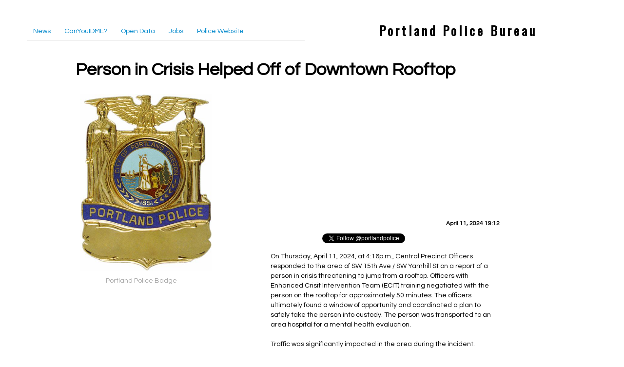

--- FILE ---
content_type: text/html;charset=UTF-8
request_url: https://www.portlandoregon.gov/police/news/read.cfm?id=533430
body_size: 4989
content:
<!--Mozilla/5.0 (Macintosh; Intel Mac OS X 10_15_7) AppleWebKit/537.36 (KHTML, like Gecko) Chrome/131.0.0.0 Safari/537.36; ClaudeBot/1.0; +claudebot@anthropic.com)-->  

<!DOCTYPE HTML>
<html xmlns="https://www.w3.org/1999/xhtml" xmlns:fb="https://www.facebook.com/2008/fbml" xmlns:og="https://opengraphprotocol.org/schema/">
  <head prefix="og: https://ogp.me/ns# article: https://ogp.me/ns/article#">
    <meta charset="utf-8">
    <meta name="viewport" content="width=device-width, initial-scale=1.0">
	<meta property="og:site_name" content="Portland Police" />
	<meta property="og:type" content="article" />


	
	<meta name="description" content="On Thursday, April 11, 2024, at 4:16p.m., Central Precinct Officers responded to the area of SW 15th Ave / SW Yamhill St on a report of a person in crisis threatening to jump from a rooftop. Officers ...">
	<meta property="og:description" content="On Thursday, April 11, 2024, at 4:16p.m., Central Precinct Officers responded to the area of SW 15th Ave / SW Yamhill St on a report of a person in crisis threatening to jump from a rooftop. Officers ..."/>
	<meta name="twitter:description" content="On Thursday, April 11, 2024, at 4:16p.m., Central Precinct Officers responded to the area of SW 15th Ave / SW Yamhill St on a report of a person in crisis threatening to jump from a rooftop. Officers ...">
	
    <meta name="author" content="Portland Police Public Information Office">
	<meta property="og:url" content="https://www.portlandoregon.gov/police/news/read.cfm?id=533430&ec=1" />
	<meta property="og:title" content="Person in Crisis Helped Off of Downtown Rooftop" />
	<meta property="fb:app_id" content="295480940011" />
	<meta name="twitter:card" content="photo">
	<meta name="twitter:site" content="@PortlandPolice">
	<meta name="twitter:creator" content="@PortlandPolice">
	<meta name="twitter:title" content="Person in Crisis Helped Off of Downtown Rooftop">
	<meta name="twitter:domain" content="PortlandPolice.com">

	
		<meta property="og:image" content="https://www.portlandoregon.gov/police/images/badge.PNG" />
		<meta property="og:image:width" content="422" />
		<meta property="og:image:height" content="222" />


	<title>Person in Crisis Helped Off of Downtown Rooftop</title>
    <!-- Styles -->
    <link href="assets/css/bootstrap.css" rel="stylesheet">
    <link href="assets/css/bootstrap-responsive.css" rel="stylesheet">
	<link href="assets/css/ppb.css" rel="stylesheet">
    <!-- Fonts -->
	<link href='https://fonts.googleapis.com/css?family=Oswald' rel='stylesheet' type='text/css'>
	<link href='https://fonts.googleapis.com/css?family=Questrial' rel='stylesheet' type='text/css'>
    <!-- Icons -->
    <link rel="shortcut icon" href="assets/ico/favicon.ico">
	<link rel="apple-touch-icon-precomposed" href="https://www.portlandoregon.gov/police/images/badge_65.PNG">

<script>(function() {
var _fbq = window._fbq || (window._fbq = []);
if (!_fbq.loaded) {
var fbds = document.createElement('script');
fbds.async = true;
fbds.src = '//connect.facebook.net/en_US/fbds.js';
var s = document.getElementsByTagName('script')[0];
s.parentNode.insertBefore(fbds, s);
_fbq.loaded = true;
}
_fbq.push(['addPixelId', '693567064097392']);
})();
window._fbq = window._fbq || [];
window._fbq.push(['track', 'PixelInitialized', {}]);
</script>
<noscript><img height="1" width="1" alt="" style="display:none" src="https://www.facebook.com/tr?id=693567064097392&amp;ev=PixelInitialized" /></noscript>



  </head>

  <body>

<div id="google_translate_element"></div>

    <div class="container">

  		<div class="row">
			<div class="span6" style="margin-top: 30px;">
<ul class="nav nav-tabs">
<li ><a href="/police/news">News</a></li>
<li ><a href="https://www.portlandoregon.gov/police/canyouidme">CanYouIDME?</a></li>
<li ><a href="https://www.portland.gov/police/open-data">Open Data</a></li>
<li><a href="https://www.joinportlandpolice.com">Jobs</a></li>
<li><a href="https://www.portland.gov/police">Police Website</a></li>
</ul>
			</div>
			<div class="span6 topMargin">
				<span class="logo">
					Portland Police Bureau
				</span>
			</div>
		</div>
 <div class="row"  style="margin-top: 10px;">
 <div class="span9 offset1"><h1 style="color:black; text-align:left;">Person in Crisis Helped Off of Downtown Rooftop</h1></div>
</div>

	 <div class="row">

	<div class="span3 offset1">



<p><div align="center"><img src="https://www.portlandoregon.gov/police/images/badge.PNG"  style="padding: 10px; background-color: white; border: 0;" alt="Portland Police Badge" title="Portland Police Badge"><br />Portland Police Badge<br /></div></p>





<br /><br /></div>

	<div class="span5 offset1 statement">

<!--  0 -->


<iframe width="480" height="270" src="https://www.youtube.com/embed/shorts?rel=0" frameborder="0" allowfullscreen></iframe><br>

<p style="text-align:right; font-size: 12px; color: 003663;"><strong>April 11, 2024 19:12</strong></p><p style="text-align:left; font-size: 12px; color: 003663;"><iframe src="https://www.facebook.com/plugins/like.php?href=http%3A%2F%2Fwww.facebook.com/portlandpolice&amp;layout=button_count&amp;show_faces=false&amp;width=100&amp;action=like&amp;colorscheme=light" scrolling="no" frameborder="0" allowTransparency="true" style="border:none; overflow:hidden; height:20px; width:100px; height:px"></iframe>&nbsp;&nbsp;<a href="https://twitter.com/portlandpolice" class="twitter-follow-button">Follow @PortlandPolice</a>
<script src="https://platform.twitter.com/widgets.js" type="text/javascript"></script></p>





<a name="cont"></a>
On Thursday, April 11, 2024, at 4:16p.m., Central Precinct Officers responded to the area of SW 15th Ave / SW Yamhill St on a report of a person in crisis threatening to jump from a rooftop. Officers with Enhanced Crisit Intervention Team (ECIT) training negotiated with the person on the rooftop for approximately 50 minutes. The officers ultimately found a window of opportunity and coordinated a plan to safely take the person into custody. The person was transported to an area hospital for a mental health evaluation. <br/> <br/>Traffic was significantly impacted in the area during the incident. Officers shut down the intersection of SW 15th Ave / SW Yamhill St until the situation was resolved. TriMet was also impacted. The intersection has now reopened. The Portland Police Bureau is grateful for the patience of the community members who were inconvenienced by this incident. <br/> <br/>Help is available for community members struggling from a mental health crisis and/or suicidal thoughts. Suicide is preventable. <br/> <br/>988 is the new way to connect with the Suicide and Crisis Lifeline where you will find confidential support for anyone who is in suicidal crisis or mental health-related distress. <br/> <br/>It is also a number to call if you are a friend or loved one of someone in suicidal crisis or mental health-related distress. <br/> <br/>You are not alone. <br/> <br/>1 in 5 US Adults experience mental illness each year and suicide is the second leading cause of death among people ages 10 to 34. <br/> <br/>There is help: 988 <br/><a href="https://youtube.com/shorts/37trIZ1qVdw">https://youtube.com/shorts/37trIZ1qVdw</a> <br/> <br/>Information about the Portland Police Bureau's Behavioral Health Unit (BHU) and additional resources can be found by visiting <a href="https://www.portland.gov/police/divisions/behavioral-health-unit">https://www.portland.gov/police/divisions/behavioral-health-unit</a> <br/> <br/>As primary responders to crisis calls, all Portland Police Bureau officers receive basic Crisis Intervention Training as well as annual CIT refresher training. In addition, the Bureau has volunteer officers from a variety of patrol assignments on the Enhanced Crisis Intervention Team (ECIT). These officers will be the first responders dispatched by 9-1-1 to crisis calls that are determined to be related to an individual in crisis. ECIT officers receive additional training in order to identify risks during a behavioral crisis, utilize crisis communication techniques to help deescalate a person in crisis, and have knowledge of available community resources. <br/> <br/>###PPB###       <P>
<p>*************</p> <P>

<br><hr />

<p>
<a href="http://www.portlandoregon.gov/police/flashsignup.html"><h4>Email News Releases</h4></a>
Get News Releases from the PPB <a href="http://www.portlandoregon.gov/police/flashsignup.html">directly to your inbox.</a>
</p>
<p>
<a href="https://www.portland.gov/police/open-data"><h4>Open Data Portal</h4></a>
<a href="https://www.portland.gov/police/open-data">Datasources</a> from the Portland Police Bureau.
</p>

<p><a href="https://www.portland.gov/police/divisions/public-information-office/social-media"><h4>Social Media</h4></a>
<a href="https://www.portland.gov/police/divisions/public-information-office/social-media">Social Media</a> and <a href="https://www.portland.gov/police/public-information-office/talking-beat-podcast">Podcasts</a> from PPB.
</p>

<p>
<hr />
<h4>Media Relations</h4>
<a href="https://www.portland.gov/police/divisions/public-information-office/media-resources">Police Media Resources</a><br /><br />

<a href="https://www.portland.gov/police/divisions/public-information-office">Strategic Communications Unit</a><br />
PPBPIO@police.portlandoregon.gov<br />
Phone: 503-823-0830<br />
1111 SW 2nd Ave<br />
Portland, OR 97204<br />
</p>
<hr />

<!--Media Relations:<br />PPBPIO@police.portlandoregon.gov<br />Phone: 503-823-0830<br />1111 SW 2nd Ave<br />Portland, OR 97204-->
<!--1-->



<h4>Recent Headlines:</h4>


					
					<div class="row">
						<div class="span5" style="margin-top: 10px; text-align:left;">
						
							<a href="read.cfm?id=533817">
								
								<strong>
									Two Firearms, Ammunition, Drugs Seized in Separate Traffic Stops (Photo)
								</strong>
							</a>
							<br />
							<em>
								December 23, 2024 12:21
							</em>
						</div>
					</div>
				
					
					<div class="row">
						<div class="span5" style="margin-top: 10px; text-align:left;">
						
							<a href="read.cfm?id=533816">
								
								<strong>
									Suspect Arrested Following Stabbing that Injured Two
								</strong>
							</a>
							<br />
							<em>
								December 23, 2024 11:20
							</em>
						</div>
					</div>
				
					
					<div class="row">
						<div class="span5" style="margin-top: 10px; text-align:left;">
						
							<a href="read.cfm?id=533815">
								
								<strong>
									Large Portland Police Bureau Criminal Interdiction Mission Results in Arrests, Seizures of Drugs, Guns, and Stolen Vehicles (Photo)
								</strong>
							</a>
							<br />
							<em>
								December 21, 2024 17:36
							</em>
						</div>
					</div>
				
					
					<div class="row">
						<div class="span5" style="margin-top: 10px; text-align:left;">
						
							<a href="read.cfm?id=533814">
								
								<strong>
									Update to PPB Fatal Crash Numbers (Photo)
								</strong>
							</a>
							<br />
							<em>
								December 21, 2024 15:35
							</em>
						</div>
					</div>
				
					
					<div class="row">
						<div class="span5" style="margin-top: 10px; text-align:left;">
						
							<a href="read.cfm?id=533812">
								
								<strong>
									Larry Hollenbeck found Safe (Photo)
								</strong>
							</a>
							<br />
							<em>
								December 20, 2024 03:02
							</em>
						</div>
					</div>
				
				<br />
			<a href="archives.cfm?s=11"><strong>PPB News Archives</strong></a>
				<br />


<br /><br />


<a href="https://www.twitter.com/portlandpolice">
						<img src="https://www.portlandoregon.gov/police/images/302/ico-twitter-32.png" border="0">
					</a>
					&nbsp;
					<a href="https://www.facebook.com/portlandpolice">
						<img src="https://www.portlandoregon.gov/police/images/302/ico-facebook-32.png" border="0">
					</a>
					&nbsp;
					<a href="https://www.youtube.com/user/portlandpolice">
						<img src="https://www.portlandoregon.gov/police/images/302/ico-youtube-32.png" border="0">
					</a>
&nbsp;
<a href="https://instagram.com/portlandpolice"><img src="https://www.portlandoregon.gov/assets/images/icons/ico-instagram-32.png" alt="Instagram" border="0"> </a>


					&nbsp;
					<a href="https://www.portlandoregon.gov/police/flashsignup.html">
						<img src="https://www.portlandoregon.gov/police/images/302/ico-email-32.png" border="0">
					</a>
					&nbsp;
					<a href="https://www.portlandoregon.gov/police/pbnotify_rss.cfm">
						<img src="https://www.portlandoregon.gov/police/images/302/ico-rss-32.png" border="0">
					</a>
					&nbsp;

<br>
<br>

<a href="https://www.openstreetmap.org/copyright">&copy; OpenStreetMap contributors</a>
<br>
<br>
</div>




</div>

  
<hr />


	   </div>


<!-- Google tag (gtag.js) -->
<script async src="https://www.googletagmanager.com/gtag/js?id=UA-8611948-2"></script>
<script>
  window.dataLayer = window.dataLayer || [];
  function gtag(){dataLayer.push(arguments);}
  gtag('js', new Date());

  gtag('config', 'UA-8611948-2');
</script>

  </body>
</html>
<script type="text/javascript"> function googleTranslateElementInit() {
  new google.translate.TranslateElement({pageLanguage: 'en', layout: google.translate.TranslateElement.FloatPosition.TOP_LEFT, gaTrack: true, gaId: 'UA-8611948-2'}, 'google_translate_element'); } </script><script type="text/javascript" src="//translate.google.com/translate_a/element.js?cb=googleTranslateElementInit"></script>



--- FILE ---
content_type: text/css
request_url: https://www.portlandoregon.gov/police/news/assets/css/ppb.css
body_size: 389
content:

 body {
 	font-family: 'Questrial', sans-serif;
        background-color: white;
       	color: #a7a7a7;
       }

.logo {
		font-family: 'Oswald', sans-serif;
		font-weight: bold;
		color: black;
		font-size: 26px;
		font-style: normal;
		letter-spacing: 5px;
		line-height: 26px;
       }

	   .topMargin {
	   margin-top: 35px;
	   }

	.highcolumn {
  	border-style: solid;
  	border-left-width: 0px;
  	border-bottom-width: 0px;
  	border-right-width: 1px;
  	border-top-width: 0px;
  	border-color: #e5f8ff;
  	background-color: #fefbfb;
  }

	.container {
	background-color: white; text-align: center;
	padding: 15px;
	}

.newsblock {
color: black;
text-align: left;
font-style: normal;
max-height: 305px;
overflow: hidden;

}

.statement {
color: black;
text-align: left;
font-style: normal;

}

.clientAbout {
color: black;
text-align: left;
font-style: normal;

}

legend {
margin:3px;
text-align:left;
width:95%;
font-size: 10px;
font-style: oblique;
margin-left: 15px;
}

li {
list-style: none;
}

.portfolioAudio {
max-width: 300px;
height: 20px;
color: black;
}

.bottomPad {
padding-bottom: 5px;
}

.cover {
border: 1px solid black;

}